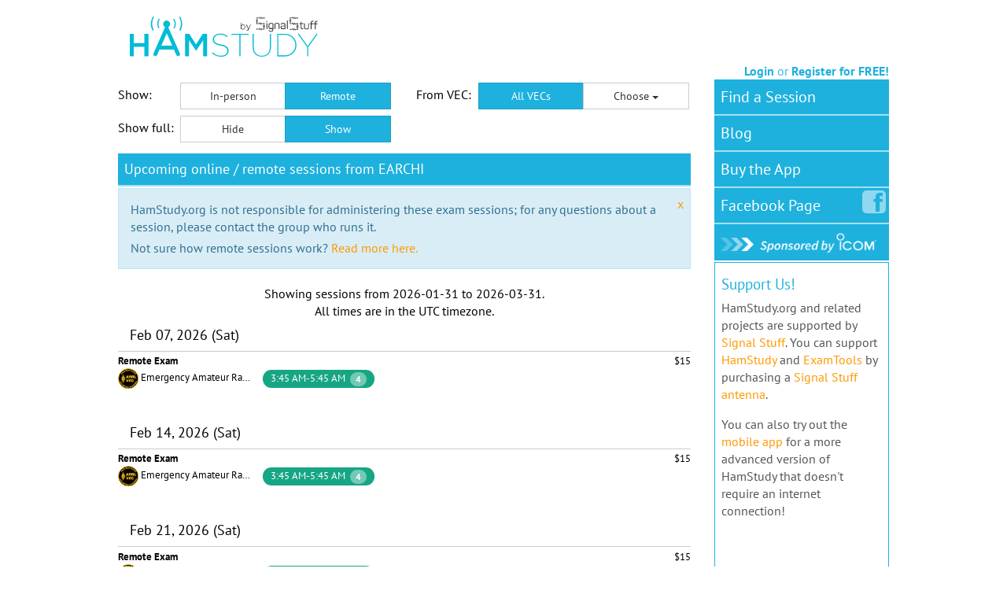

--- FILE ---
content_type: text/html; charset=utf-8
request_url: https://beta.hamstudy.org/sessions/EARCHI/remote?includeFull=1
body_size: 10760
content:
<!DOCTYPE html>
<html lang="en">
    <head>
        <!-- NO TIMING -->
    
        <base href="">
    
<title>HamStudy.org: Find an Exam Session</title>
<script defer data-domain="hamstudy.org" src="https://analytics.signalstuff.com/js/script.outbound-links.pageview-props.tagged-events.js"></script>
<script>window.plausible = window.plausible || function() { (window.plausible.q = window.plausible.q || []).push(arguments) }</script>
<link rel="stylesheet" type="text/css" href="/_82fbdb8/less/styles.css" />
<meta name="keywords" content="ham radio,amateur radio,practice ham radio exam,practice exam,practice amateur radio exam,practice test,practice ham radio test,practice amateur radio test,extra exam,general exam,technician exam,flash card,ham radio practice test,ham radio practice exam,amateur radio practice test,ham radio test questions,ham exam,practice ham radio test,amateur radio,amateur radio license,ham radio exam questions,online ham test" />
<meta name="Description" content="Prepare for your ham radio test for free with stats-driven flash cards, question lists, explanations, and practice tests." />
<meta property="og:image" content="https://hamstudy.org/images/hamstudy_square.png"/>
<meta property="og:description" content="Prepare for your ham radio test for free with stats-driven flash cards, question lists, explanations, and practice tests." />
<meta name="viewport" content="user-scalable=no, initial-scale=1.0, minimum-scale=1.0, maximum-scale=1.0, viewport-fit=cover" />
<meta name="apple-mobile-web-app-capable" content="yes" />
<meta name="mobile-web-app-capable" content="yes">
<meta name="apple-mobile-web-status-bar-style" content="black-translucent" />
<meta name="msvalidate.01" content="29706960241672F0B9F558C5C59FF6F5" />
<meta name="apple-mobile-web-app-title" content="HamStudy">
<link rel="apple-touch-icon" href="/images/hamstudy_icon_57.png" />
<link rel="apple-touch-icon" sizes="72x72" href="/images/hamstudy_icon_72.png" />
<link rel="apple-touch-icon" sizes="114x114" href="/images/hamstudy_icon_114.png" />
<link rel="apple-touch-icon" sizes="144x144" href="/images/hamstudy_icon_144.png" />
<script
  src="/_82fbdb8/scripts/ext/sentry.min.js"
  crossorigin="anonymous"
></script>

<!--<link rel="apple-touch-startup-image" href="/startup-image.png"> -->
<script type="text/x-mathjax-config">
  MathJax.Hub.Config({
    root: "/_82fbdb8/js/ext/MathJax",
    extensions: ["tex2jax.js"],
    jax: ["input/TeX", "output/HTML-CSS"],
    asciimath2jax: {
      delimiters: [['`','`']]
    },
    tex2jax: {
      inlineMath: [ ['$','$'], ["\\(","\\)"] ],
      displayMath: [ ['$$','$$'], ["\\[","\\]"] ],
      processEscapes: true
    },
    "HTML-CSS": {
      imageFont: null,
      availableFonts: ["TeX"]
    },
  });
</script>
<script type="text/javascript">
  try {
    var pathRe = /(?:\/[a-z]+)?\/_[a-f0-9]{7}\//;
    Sentry.init({
      dsn: "https://60f6c5b4ccd7443eb8d6bdd9d3e04ed5@sentryio.signalstuff.com/2",
      environment: 'beta-prod',
      release: '5.18.3-10',
      dist: 'legacy',
      integrations: [
        new Sentry.Integrations.RewriteFrames({
          iteratee: function(frame) {
            if (!frame.filename) return frame;
            frame.filename = frame.filename.replace(pathRe, '/');
            return frame;
          },
        }),
      ],
      beforeSend: function(event) {
        var exceptions = event.exception.values || [];
        for (var i = 0; i < exceptions.length; ++i) {
          var ex = exceptions[i];
          if (ex.type === 'TypeError' && ex.value.indexOf('userAgent') > -1) {
            return null;
          }
        }
        return event;
      }
    });
  } catch (err) {
    if (typeof console !== 'undefined') {
      console.warn("Could not load sentry");
    }
  }

  window.APP_mode = 'live';
  window.pageHash = '/_82fbdb8';

window.isLoggedIn = false;
</script>
</head>
<body >
<!--[if lte IE 7]>
  <div id="alert alert-danger">This site requires Internet Explorer 10 or later (or use a recent version of another browser)</div>
<![endif]-->

<!-- App version: 5.18.3-10 -->
<!-- hash: 82fbdb8 - asset path /_82fbdb8 -->



<div class="container fullHeight safe-area-bottom prod">
    <!-- Header -->
    <div class="col-md-9 pageHeader">
        <div><a href="/">
          <svg id="logo" x="0px" y="0px" viewBox="0 0 169 36">
<style type="text/css">
	.st0{fill:#00BCD6;}
	.st1{fill-rule:evenodd;clip-rule:evenodd;fill:#231F20;}
	.st2{fill:#231F20;}
    #Development { visibility: hidden; }
</style>
<title>Hamstudy</title>
<g id="Hamstudy">
	<path id="Fill-102" class="st0" d="M73.8,32.8l0.7-0.7c2.1,2,4.5,3.1,7.4,3.1c3.5,0,5.8-1.9,5.8-4.4v-0.1c0-2.4-1.4-3.6-6.2-4.6
		c-4.9-1-6.9-2.5-6.9-5.5v-0.1c0-2.9,2.7-5.2,6.6-5.2c2.8,0,5,0.9,6.9,2.4l-0.6,0.8c-1.8-1.5-4-2.3-6.3-2.3c-3.3,0-5.5,2-5.5,4.2
		v0.1c0,2.3,1.4,3.6,6.3,4.6c5,1,6.8,2.6,6.8,5.5v0.1c0,3.1-2.7,5.4-6.8,5.4C78.7,36,76.1,34.9,73.8,32.8"/>
	<path id="Fill-104" class="st0" d="M98.5,16.4h-7.2v-0.9h15.4v0.9h-7.2v19.3h-1C98.5,35.7,98.5,16.4,98.5,16.4z"/>
	<path id="Fill-106" class="st0" d="M110.4,27V15.5h1V27c0,5.4,2.9,8.2,7.3,8.2s7.2-2.7,7.2-8.1V15.5h1v11.4c0,6-3.3,9.1-8.2,9.1
		C113.8,36,110.4,33,110.4,27"/>
	<path id="Fill-108" class="st0" d="M133.5,16.4v18.4h5.6c5.8,0,9.7-4,9.7-9.1v-0.1c0-5.1-3.9-9.2-9.7-9.2
		C139.1,16.4,133.5,16.4,133.5,16.4z M132.5,15.5h6.6c6.3,0,10.7,4.4,10.7,10.1v0.1c0,5.7-4.4,10.1-10.7,10.1h-6.6V15.5z"/>
	<path id="Fill-110" class="st0" d="M159.4,27.4l-8.6-11.9h1.2l7.9,11l7.9-11h1.2l-8.6,11.9v8.3h-1L159.4,27.4L159.4,27.4z"/>
	<path id="Fill-112" class="st0" d="M0,15.5h3.5v8.4h9.6v-8.4h3.6v20.2h-3.6v-8.5H3.5v8.5H0V15.5z"/>
	<path id="Fill-114" class="st0" d="M49.6,15.5h3.8l6.1,9.5l6.1-9.5h3.8v20.2H66V21.2l-6.4,9.5h-0.1l-6.3-9.5v14.4h-3.5V15.5H49.6z"
		/>
	<path id="Fill-116" class="st0" d="M28.3,26.2L33.2,15l4.9,11.1h-9.8V26.2z M45,33.1L34.5,9.5c1-0.5,1.7-1.6,1.7-2.8
		c0-1.7-1.4-3.1-3.1-3.1C31.4,3.6,30,5,30,6.7c0,1.2,0.7,2.3,1.7,2.8L21.3,33.1c-0.4,0.9,0,1.9,0.9,2.3c0.9,0.4,1.9,0,2.3-0.9
		l2.2-4.9h12.9l2.2,4.9c0.3,0.7,0.9,1,1.6,1c0.2,0,0.5,0,0.7-0.1C45,35,45.4,34,45,33.1L45,33.1z"/>
	<path id="Fill-118" class="st0" d="M20.7,0.3c0.1-0.2,0.5-0.3,0.7-0.2c0.3,0.1,0.3,0.5,0.2,0.7c-1,1.7-1.5,3.7-1.5,5.7
		c0,1.9,0.5,3.7,1.3,5.4c0.1,0.1,0.1,0.3,0,0.4c0,0.1-0.1,0.2-0.3,0.3c-0.1,0-0.2,0.1-0.2,0.1c-0.2,0-0.4-0.1-0.5-0.3
		c-1-1.8-1.5-3.8-1.5-5.9C19,4.3,19.6,2.2,20.7,0.3"/>
	<path id="Fill-120" class="st0" d="M26.1,10.7c0.1,0,0.2,0,0.2-0.1c0.2-0.1,0.3-0.4,0.2-0.7c-0.6-1-0.8-2.2-0.8-3.3
		c0-1.3,0.4-2.6,1.1-3.8c0.2-0.2,0.1-0.6-0.2-0.7C26.4,2,26.1,2,25.9,2.3c-0.8,1.3-1.2,2.8-1.2,4.3c0,1.3,0.3,2.7,1,3.8
		C25.7,10.6,25.9,10.7,26.1,10.7"/>
	<path id="Fill-122" class="st0" d="M45.3,0.3c-0.1-0.2-0.5-0.3-0.7-0.2c-0.3,0.1-0.3,0.5-0.2,0.7c1,1.7,1.5,3.7,1.5,5.7
		c0,1.9-0.5,3.7-1.3,5.4c-0.1,0.1-0.1,0.3,0,0.4c0,0.1,0.1,0.2,0.3,0.3c0.1,0,0.2,0.1,0.2,0.1c0.2,0,0.4-0.1,0.5-0.3
		c1-1.8,1.5-3.8,1.5-5.9C47,4.3,46.4,2.2,45.3,0.3"/>
	<path id="Fill-124" class="st0" d="M39.9,10.7c-0.1,0-0.2,0-0.2-0.1c-0.2-0.1-0.3-0.4-0.2-0.7c0.5-1,0.8-2.2,0.8-3.3
		c0-1.3-0.4-2.6-1.1-3.8c-0.2-0.2-0.1-0.6,0.2-0.7C39.6,2,39.9,2,40.1,2.3c0.8,1.3,1.2,2.8,1.2,4.3c0,1.3-0.3,2.7-1,3.8
		C40.3,10.6,40.1,10.7,39.9,10.7"/>
</g>
<g id="SignalStuff">
	<g id="by">
		<path d="M100.1,10.5v0.9h-0.4v-6h0.4v2.8c0.4-0.6,0.9-1,1.7-1c1,0,2,0.8,2,2.2l0,0c0,1.4-1,2.2-2,2.2
			C101,11.5,100.5,11.1,100.1,10.5z M103.5,9.4L103.5,9.4c0-1.1-0.8-1.8-1.7-1.8c-0.9,0-1.7,0.7-1.7,1.8l0,0c0,1.1,0.8,1.8,1.7,1.8
			C102.8,11.2,103.5,10.5,103.5,9.4z"/>
		<path d="M108.3,7.2h0.4l-1.8,4.4c-0.4,0.9-0.8,1.2-1.4,1.2c-0.3,0-0.6-0.1-0.8-0.2l0.1-0.4c0.2,0.1,0.4,0.2,0.7,0.2
			c0.4,0,0.7-0.3,1-1l-2-4.2h0.5l1.8,3.8L108.3,7.2z"/>
	</g>
	<g id="Signal">
		<path id="Path" class="st1" d="M118.4,0.2l0.5,1.3l0.2-0.4h1.2c0.1-0.2,0.2-0.3,0.5-0.3s0.5,0.2,0.5,0.5s-0.2,0.5-0.5,0.5
			c-0.2,0-0.4-0.1-0.5-0.3h-1l-0.4,0.9L118.4,1l-0.5,1.3L117.3,1l-0.5,1.3L116.2,1L116,1.4h-1.2c0,0.1-0.2,0.2-0.3,0.3v0.7l1,0.3
			l-1.3,0.4l1.3,0.4L114.2,4l1.3,0.4l-1.3,0.4l0.3,0.1v0.9c0.1,0,0.2,0.2,0.3,0.3h1l0.4-0.9l0.5,1.3l0.5-1.3l0.5,1.3l0.5-1.3
			l0.5,1.3l0.2-0.4h1.2c0.1-0.2,0.2-0.3,0.5-0.3s0.5,0.2,0.5,0.5c0,0.2-0.1,0.4-0.3,0.5v0.7l1,0.3l-1.3,0.4l1.3,0.4L120.5,9l1.3,0.4
			l-1.3,0.4l0.3,0.1v0.9c0.2,0.1,0.3,0.2,0.3,0.5s-0.2,0.5-0.5,0.5c-0.2,0-0.4-0.1-0.5-0.3h-1l-0.4,0.9l-0.5-1.3l-0.5,1.3l-0.5-1.3
			l-0.5,1.3l-0.5-1.3l-0.2,0.4h-1.2c-0.1,0.2-0.2,0.3-0.5,0.3s-0.5-0.2-0.5-0.5s0.2-0.5,0.5-0.5c0.2,0,0.4,0.1,0.5,0.3h1l0.4-0.9
			l0.5,1.3l0.5-1.3l0.5,1.3l0.5-1.3l0.5,1.3l0.2-0.4h1.2c0.1-0.1,0.2-0.2,0.3-0.3v-0.7l-1-0.3l1.3-0.4L119.4,9l1.3-0.4l-1.3-0.4
			l1.3-0.4l-0.3-0.1V6.8c-0.1,0-0.3-0.2-0.3-0.3h-1l-0.4,0.9l-0.5-1.3l-0.5,1.3l-0.5-1.3l-0.5,1.3l-0.5-1.3L116,6.5h-1.2
			c-0.1,0.2-0.2,0.3-0.5,0.3s-0.5-0.2-0.5-0.5c0-0.2,0.1-0.4,0.3-0.5V5.1l-1-0.3l1.3-0.4L113.2,4l1.3-0.4l-1.3-0.4l1.3-0.4l-0.3-0.1
			V1.8c-0.2-0.1-0.3-0.2-0.3-0.5s0.2-0.5,0.5-0.5c0.2,0,0.4,0.1,0.5,0.3h1l0.4-0.9l0.5,1.3l0.5-1.3l0.5,1.3L118.4,0.2z"/>
		<path id="Shape" class="st2" d="M123.6,4.4L123.6,4.4c0,0.4-0.1,0.4-0.4,0.4h-0.1c-0.3,0-0.4-0.1-0.4-0.4l0,0
			c0-0.3,0.1-0.4,0.4-0.4h0.1C123.5,4.1,123.6,4.1,123.6,4.4z M123.5,6.1V11c0,0.1-0.1,0.2-0.2,0.2H123c-0.1,0-0.2,0-0.2-0.2V6.1
			c0-0.1,0-0.2,0.2-0.2h0.3C123.5,5.9,123.5,6,123.5,6.1z"/>
		<path id="Shape_1_" class="st2" d="M126.9,5.8c0.6,0,1.2,0.1,1.7,0.3c0.3,0.1,0.4,0.2,0.4,0.6v4.8c0,1.3-0.6,2.2-2.2,2.2
			c-0.8,0.1-1.6-0.4-2-1.1c0,0-0.1-0.1,0-0.2c0-0.1,0.1-0.1,0.1-0.1l0.2-0.1c0,0,0.1-0.1,0.2,0c0.1,0,0.1,0.1,0.1,0.1
			c0.3,0.5,0.8,0.9,1.4,0.8c1,0,1.5-0.6,1.5-1.5V11c-0.5,0.2-1.1,0.3-1.6,0.3c-1.4,0-2-0.7-2-2V7.9C124.7,6.5,125.4,5.8,126.9,5.8z
			 M126.9,6.4c-1.1,0-1.5,0.5-1.5,1.5v1.3c-0.1,0.4,0.1,0.8,0.4,1c0.3,0.3,0.7,0.4,1,0.3c0.5,0,1-0.1,1.5-0.3V6.9
			c0-0.2,0-0.2-0.2-0.3C127.7,6.5,127.3,6.4,126.9,6.4L126.9,6.4z"/>
		<path id="Shape_2_" class="st2" d="M132.6,5.8c1.4,0,2,0.7,2,2V11c0,0.1-0.1,0.2-0.2,0.2h-0.3c-0.1,0-0.2,0-0.2-0.2V7.8
			c0-0.9-0.4-1.4-1.4-1.4c-0.5,0-0.9,0.1-1.4,0.2c-0.1,0-0.2,0.1-0.2,0.3V11c0,0.1,0,0.2-0.2,0.2h-0.3c-0.1,0-0.2,0-0.2-0.2V6.7
			c0-0.3,0.1-0.4,0.4-0.6C131.3,5.9,132,5.8,132.6,5.8L132.6,5.8z"/>
		<path id="Shape_3_" class="st2" d="M137.9,5.8c1.6,0,2,0.9,2,2v2.7c0,0.4-0.1,0.5-0.4,0.6c-0.5,0.2-1.1,0.3-1.7,0.3
			c-1.8,0-2.2-0.6-2.2-1.6c0-1.2,0.6-1.6,2.2-1.6c0.4,0,0.9,0,1.3,0.1V7.8c0-0.8-0.3-1.4-1.4-1.4c-0.6-0.1-1.1,0.2-1.4,0.7
			c-0.1,0.1-0.1,0.1-0.3,0.1l-0.2-0.1c-0.1-0.1-0.2-0.1-0.1-0.3C136.2,6.1,137,5.7,137.9,5.8L137.9,5.8z M137.8,8.7
			c-1.1,0-1.5,0.3-1.5,1s0.3,1,1.5,1c0.4,0,0.8,0,1.2-0.2c0.2-0.1,0.2-0.1,0.2-0.3V8.8C138.7,8.7,138.3,8.7,137.8,8.7L137.8,8.7z"/>
		<path id="Shape_4_" class="st2" d="M141.7,11.1h-0.3c-0.1,0-0.2,0-0.2-0.2V3.8c0-0.1,0-0.2,0.2-0.2h0.3c0.1,0,0.2,0,0.2,0.2V11
			C141.9,11.1,141.8,11.1,141.7,11.1z"/>
	</g>
	<g id="Stuff" transform="translate(92.000000, 0.000000)">
		<path id="Path_1_" class="st1" d="M56.3,0.2l0.5,1.3L57,1.1h1.2c0.1-0.2,0.2-0.3,0.5-0.3s0.5,0.2,0.5,0.5S59,1.8,58.7,1.8
			c-0.2,0-0.4-0.1-0.5-0.3h-1l-0.4,0.9L56.3,1l-0.5,1.3L55.2,1l-0.5,1.3L54.1,1L54,1.4h-1.2c0,0.1-0.2,0.2-0.3,0.3v0.7l1,0.3
			l-1.3,0.4l1.3,0.4L52.1,4l1.3,0.4l-1.3,0.4L52.4,5v0.9c0.1,0,0.2,0.2,0.3,0.3h1l0.4-0.9l0.5,1.3l0.5-1.3l0.5,1.3l0.5-1.3l0.5,1.3
			L57,6.2h1.2c0.1-0.2,0.2-0.3,0.5-0.3s0.5,0.2,0.5,0.5c0,0.2-0.1,0.4-0.3,0.5v0.7l1,0.3l-1.3,0.4l1.3,0.4l-1.3,0.4l1.3,0.4L58.6,10
			l0.3,0.1V11c0.2,0.1,0.3,0.2,0.3,0.5S59,12,58.7,12c-0.2,0-0.4-0.1-0.5-0.3h-1l-0.4,0.9l-0.5-1.3l-0.5,1.3l-0.5-1.3l-0.5,1.3
			l-0.5-1.3L54,11.7h-1.2c-0.1,0.2-0.2,0.3-0.5,0.3s-0.5-0.2-0.5-0.5S52,11,52.3,11c0.2,0,0.4,0.1,0.5,0.3h1l0.4-0.9l0.5,1.3
			l0.5-1.3l0.5,1.3l0.5-1.3l0.5,1.3l0.2-0.4h1.2c0.1-0.1,0.2-0.2,0.3-0.3v-0.7l-1-0.3l1.3-0.4l-1.3-0.4l1.3-0.4l-1.3-0.4L58.7,8
			l-0.3-0.1V7c-0.1,0-0.3-0.2-0.3-0.3h-1l-0.4,0.9l-0.5-1.3l-0.5,1.3l-0.5-1.3l-0.5,1.3l-0.5-1.3L54,6.5h-1.2
			c-0.1,0.2-0.2,0.3-0.5,0.3s-0.5-0.2-0.5-0.5c0-0.2,0.1-0.4,0.3-0.5V5.1l-1-0.3l1.3-0.4L51.1,4l1.3-0.4l-1.3-0.4l1.3-0.4l-0.3-0.1
			V1.8c-0.2-0.1-0.3-0.2-0.3-0.5s0.2-0.5,0.5-0.5c0.2,0,0.4,0.1,0.5,0.3h1l0.4-0.9l0.5,1.3l0.5-1.3l0.5,1.3L56.3,0.2z"/>
		<path id="Shape_5_" class="st2" d="M62.2,5v1h1.5c0.1,0,0.2,0,0.2,0.2v0.3c0,0.1,0,0.2-0.2,0.2h-1.5v2.6c0,1.2,0.4,1.4,1.5,1.4
			c0.1,0,0.2,0.1,0.2,0.2v0.3c0,0.1,0,0.2-0.2,0.2c-1.6,0-2.1-0.4-2.1-2.1V6.7h-1c-0.1,0-0.2,0-0.2-0.2V6.3c0-0.1,0-0.2,0.2-0.2h1V5
			c0-0.1,0.1-0.2,0.2-0.2H62C62.1,4.9,62.2,4.9,62.2,5z"/>
		<path id="Shape_6_" class="st2" d="M68.9,6.3v4.3c0,0.3-0.1,0.4-0.4,0.6c-0.6,0.2-1.3,0.4-1.9,0.3c-1.4,0-2-0.7-2-2V6.3
			c0-0.1,0-0.2,0.2-0.2h0.3c0.1,0,0.2,0,0.2,0.2v3.2c-0.1,0.4,0.1,0.8,0.4,1.1s0.7,0.4,1.1,0.3c0.5,0,0.9-0.1,1.3-0.2
			c0.1,0,0.2-0.2,0.2-0.3v-4c0-0.1,0-0.2,0.2-0.2h0.3C68.8,6.1,68.9,6.1,68.9,6.3z"/>
		<path id="Shape_7_" class="st2" d="M73.1,4v0.3c0,0.1,0,0.2-0.2,0.2c-1.1,0-1.5,0.3-1.5,1.4v0.3h1.5c0.1,0,0.2,0,0.2,0.2v0.3
			c0,0.1,0,0.2-0.2,0.2h-1.5v4.4c0,0.1,0,0.2-0.2,0.2h-0.3c-0.1,0-0.2,0-0.2-0.2V6.7h-0.9c-0.1,0-0.2,0-0.2-0.2V6.3
			c0-0.1,0-0.2,0.2-0.2h0.9V5.8c0-1.4,0.6-2,2.1-2h0.1C73,3.8,73.1,3.8,73.1,4z"/>
		<path id="Shape_8_" class="st2" d="M76.7,4v0.3c0,0.1,0,0.2-0.2,0.2c-1.1,0-1.5,0.3-1.5,1.4v0.3h1.5c0.1,0,0.2,0,0.2,0.2v0.3
			c0,0.1,0,0.2-0.2,0.2H75v4.4c0,0.1,0,0.2-0.2,0.2h-0.3c-0.1,0-0.2,0-0.2-0.2V6.7h-0.9c-0.1,0-0.2,0-0.2-0.2V6.3
			c0-0.1,0-0.2,0.2-0.2h0.9V5.8c0-1.4,0.6-2,2.1-2h0.1C76.6,3.8,76.7,3.8,76.7,4z"/>
	</g>
</g>
<g id="Development">
	<path d="M74.9,1.1H78c2.6,0,4.5,1.8,4.5,4.2v0c0,2.4-1.8,4.2-4.5,4.2h-3.1V1.1z M76.4,2.4v5.7H78c1.8,0,2.9-1.2,2.9-2.8v0
		c0-1.6-1.2-2.9-2.9-2.9H76.4z"/>
	<path d="M84.3,1.1h6.2v1.3h-4.7v2.2h4.2v1.3h-4.2v2.3h4.8v1.3h-6.3V1.1z"/>
	<path d="M91.6,1.1h1.6l2.5,6.5l2.5-6.5h1.6l-3.5,8.5h-1.3L91.6,1.1z"/>
	<path d="M101.3,1.1h6.2v1.3h-4.7v2.2h4.2v1.3h-4.2v2.3h4.8v1.3h-6.3V1.1z"/>
	<path d="M109.3,1.1h1.5v7.1h4.4v1.3h-5.9V1.1z"/>
	<path d="M115.9,5.3L115.9,5.3c0-2.4,1.8-4.4,4.4-4.4c2.6,0,4.4,2,4.4,4.3v0c0,2.4-1.8,4.3-4.4,4.3C117.7,9.6,115.9,7.7,115.9,5.3z
		 M123.2,5.3L123.2,5.3c0-1.7-1.2-3-2.9-3s-2.8,1.3-2.8,3v0c0,1.6,1.2,3,2.9,3S123.2,6.9,123.2,5.3z"/>
	<path d="M126.5,1.1h3.3c2,0,3.2,1.1,3.2,2.8v0c0,1.9-1.5,2.9-3.4,2.9H128v2.7h-1.5V1.1z M129.7,5.4c1.1,0,1.8-0.6,1.8-1.5v0
		c0-1-0.7-1.5-1.8-1.5H128v3H129.7z"/>
	<path d="M134.5,1.1h1.6l2.6,4l2.6-4h1.6v8.4h-1.5v-6l-2.7,4h0L136,3.5v6h-1.5V1.1z"/>
	<path d="M144.9,1.1h6.2v1.3h-4.7v2.2h4.2v1.3h-4.2v2.3h4.8v1.3h-6.3V1.1z"/>
	<path d="M153,1.1h1.4l4.5,5.8V1.1h1.5v8.4H159l-4.6-6v6H153V1.1z"/>
	<path d="M164.5,2.4h-2.7V1.1h6.8v1.4H166v7h-1.5V2.4z"/>
</g>
</svg>

        </div></a>
    </div>
    <div class="col-md-3 loginPanel">&nbsp;

        <div class="loginInfo">
        
            <div class="loginLinks">
                <a href="/login" data-toggle="modal" data-target="#loginModal" data-remote="false">Login</a> or <a href="/register">Register for FREE!</a>
            </div>
        
        </div>
    </div>
    <div class="clearfix"></div>
    <div class="smallLogin">
    
        <div>
            <a href="/login" data-toggle="modal" data-target="#loginModal" data-remote="false">Login</a> or <a href="/register">Register for FREE!</a>
        </div>
    
    </div>

    <!-- Body -->
    
<script src="/_82fbdb8/scripts/ext/require.js" type="text/javascript"></script>
<script>
    require.config({baseUrl: "/_82fbdb8/scripts"});

    require(["pages/sessionIndex"], function() {});
</script>

<style>
  .schedule { font-size: 80%; }
  .schedule h4 { margin: 0; }
  .schedule .schedule-team-entry {
    border-top: 1px solid #ccc;
    clear: both;
    padding: 0.25em 0;
  }
  .schedule .schedule-day {
    padding-bottom: 2em;
  }
  .schedule .team-basics {
    margin: 0;
    color: #000;
  }
  .schedule .team-summary small {
    font-weight: normal;
    font-style: italic;
    color: #333;
    padding-left: 5px;
  }
  .float-right { float: right; }
  .text-right { text-align: right; }

  .schedule .sched-instruct {
    padding: 2px 10px;
    display: inline-block;
    text-wrap: nowrap;
  }
  .schedule .session-entry {
    display: inline-block;
    padding: 2px 10px;
    background-color: #1EB1DE;
    margin: 2px;
    border-radius: 1em;
    color: white;
  }
  .schedule .session-entry.full {
    background-color: gray;
    opacity: 0.6;
    color: black !important;
  }
  .schedule .session-entry.full .badge {
    color: black !important;
  }
  .schedule .session-entry.open {
    background-color: #16a684;
  }
  .schedule .overflow .session-entry {
    display: none;
  }
  .schedule .overflow.visible .session-entry {
    display: inline-block;
  }
  .schedule .overflow .showMore {
    display: inline-block;
    padding: 2px 10px;
    background-color: #B11EDE;
    margin: 2px;
    border-radius: 1em;
    color: white;
  }
  .schedule .overflow.visible .showMore {
    display: none;
  }
  img.vec-logo {
    max-width: 2em;
  }
  img.vec-logo-small {
    max-width: 1em;
    max-height: 1em;
    margin-right: 0.25em;
    vertical-align: middle;
  }
  .schedule .team-basics .badge {
    margin-left: 0.5em;
    font-size: 0.8em;
    vertical-align: middle;
  }
  .schedule .warning-sessions {
    background-color: #ffc107;
    color: black;
  }
  .schedule .danger-sessions {
    background-color: #dc3545;
    color: white;
  }

</style>

<script>
  window.pageFilter = {"team":"EARCHI","online":"remote"};
  window.pageQuery = {"includeFull":"1"};
</script>


<div class="row">
  <div class="col-md-9">
    <div class="mainContainer row">
      <div class="row">
        <div class="col-md-6 col-sm-12 py-2 filter">
          <span class="filter-label">Show:</span>
          <div class="btn-group">
            <a href="/sessions/EARCHI/inperson?includeFull=1"
                class="btn btn-default">
                In-person
            </a>
            <a href="/sessions/EARCHI/remote?includeFull=1"
                class="btn btn-primary">
                Remote
            </a>
          </div>
        </div>
        <div class="col-md-6 col-sm-12 py-2 filter">
          <span class="filter-label">From VEC:</span>
          <div class="btn-group">
            <a href="/sessions/remote?includeFull=1"
                class="btn btn-primary">
                All VECs
            </a>
            <div class="btn-group">
              <button class="btn btn-default dropdown-toggle" type="button" id="dropdownMenu1" data-toggle="dropdown" aria-haspopup="true" aria-expanded="true">
                Choose 
                <span class="caret"></span>
              </button>
              <ul class="dropdown-menu" aria-labelledby="dropdownMenu1">
                <li><a href="/sessions/remote?includeFull=1">Show all</a></li>
                
                <li><a href="/sessions/anchorage/remote?includeFull=1">Anchorage ARC</a></li>
                
                <li><a href="/sessions/arrl/remote?includeFull=1">ARRL-VEC</a></li>
                
                <li><a href="/sessions/cavec/remote?includeFull=1">CAVEC</a></li>
                
                <li><a href="/sessions/golden/remote?includeFull=1">GEARS</a></li>
                
                <li><a href="/sessions/lagroup/remote?includeFull=1">GLAARG</a></li>
                
                <li><a href="/sessions/jefferson/remote?includeFull=1">Jefferson ARC</a></li>
                
                <li><a href="/sessions/laurel/remote?includeFull=1">Laurel ARC, Inc</a></li>
                
                <li><a href="/sessions/mrac/remote?includeFull=1">MRAC VEC, Inc</a></li>
                
                <li><a href="/sessions/mo-kan/remote?includeFull=1">MO-KAN VEC</a></li>
                
                <li><a href="/sessions/sandarc/remote?includeFull=1">Sandarc-VEC</a></li>
                
                <li><a href="/sessions/sunnyvale/remote?includeFull=1">Sunnyvale VEC</a></li>
                
                <li><a href="/sessions/w4vec/remote?includeFull=1">W4VEC</a></li>
                
                <li><a href="/sessions/w5yi/remote?includeFull=1">W5YI</a></li>
                
                <li><a href="/sessions/west-carolina/remote?includeFull=1">Western Carolina ARS VEC</a></li>
                
              </ul>
            </div>
          </div>
        </div>
        <div class="col-md-6 col-sm-12 py-2 filter">
          <span class="filter-label">Show full:</span>
          <div class="btn-group">
            <a href="/sessions/EARCHI/remote"
                class="btn btn-default">
                Hide
            </a>
            <a href="/sessions/EARCHI/remote?includeFull=1"
                class="btn btn-primary">
                Show
            </a>            </div>
        </div>
        
      </div>
      <div class="py-2"></div>
      <div class="mainTop">
        <h1>Upcoming online / remote sessions from EARCHI</h1>
      </div>
        <div class="mainContent">
  
          <div class="alert alert-info closeable" role="alert" id="info_remote">
            <a href="#" id="hide_remote" class="hidebtn">x</a>
            <p>
              HamStudy.org is not responsible for administering these exam sessions;
              for any questions about a session, please contact the group who runs it.
            </p><p>
              Not sure how remote sessions work? <a href="https://blog.hamstudy.org/2020/06/so-you-want-to-take-a-remote-exam/">
                Read more here.
              </a>
            </p>
          </div>
  
  
            <div class="text-center">
              Showing sessions from <span class="text-nowrap">2026-01-31</span>
              to <span class="text-nowrap">2026-03-31</span>.<br />
              All times are in the <span id="timezone">local time zone unless specified</span>.
            </div>
  


  <!-- #region Session schedule -->

            <div class="schedule">
  


  
            <div class="schedule-day" data-dateStr="2026-02-07"><!-- for each day, group by team -->
              <div class="col-xs-12 dateHeader">
                <h4>Feb 07, 2026 (Sat)</h4>
              </div>
    
              <div class="schedule-team-entry" data-teamId="EARCHI" data-sortGrp="0" data-sortTime="1770523200">

                <div class="row">
                  <div class="col-xs-9 col-md-10 team-basics">
                    <strong>
                      
                        Remote Exam
                      
                    </strong>
                    
                    
                  </div>
                  <div class="col-xs-3 col-md-2 text-right">
                    $15
                  </div>
                </div>
                
                <div class="session-row">
                  <div class="team-info">
                    <div class="text-ellipsis" title="Emergency Amateur Radio Club of Hawai`i">
                      <img src="/static/img/vec_arrl.svg" class="vec-logo" alt="(ARRL-VEC)" />
                      <a href="/sessions/EARCHI/all?includeFull=1" style="color: inherit;">
                        Emergency Amateur Radio Club of Hawai`i
                      </a>
                    </div>
                  </div>
                  <div class="session-times">
                    
                    <a href="/sessions/697ead8e5d557c0f4c395e55/1" class="session-entry open">
                      <span class="session-time allowMove" data-time="1770522300000" data-duration="7200">5:45-7:45pm&nbsp;HST</span>
            
                        <span class="badge">
                          4
                        </span>
            
                      </a>
          
                    
                  </div> <!-- /.session-times -->
                </div> <!-- /.session-row -->
                
              </div> <!-- /.schedule-team-entry -->
    
            </div><!-- /.schedule-day -->
    
            <div class="schedule-day" data-dateStr="2026-02-14"><!-- for each day, group by team -->
              <div class="col-xs-12 dateHeader">
                <h4>Feb 14, 2026 (Sat)</h4>
              </div>
    
              <div class="schedule-team-entry" data-teamId="EARCHI" data-sortGrp="0" data-sortTime="1771128000">

                <div class="row">
                  <div class="col-xs-9 col-md-10 team-basics">
                    <strong>
                      
                        Remote Exam
                      
                    </strong>
                    
                    
                  </div>
                  <div class="col-xs-3 col-md-2 text-right">
                    $15
                  </div>
                </div>
                
                <div class="session-row">
                  <div class="team-info">
                    <div class="text-ellipsis" title="Emergency Amateur Radio Club of Hawai`i">
                      <img src="/static/img/vec_arrl.svg" class="vec-logo" alt="(ARRL-VEC)" />
                      <a href="/sessions/EARCHI/all?includeFull=1" style="color: inherit;">
                        Emergency Amateur Radio Club of Hawai`i
                      </a>
                    </div>
                  </div>
                  <div class="session-times">
                    
                    <a href="/sessions/697eadb35d557c6d6b395f46/1" class="session-entry open">
                      <span class="session-time allowMove" data-time="1771127100000" data-duration="7200">5:45-7:45pm&nbsp;HST</span>
            
                        <span class="badge">
                          4
                        </span>
            
                      </a>
          
                    
                  </div> <!-- /.session-times -->
                </div> <!-- /.session-row -->
                
              </div> <!-- /.schedule-team-entry -->
    
            </div><!-- /.schedule-day -->
    
            <div class="schedule-day" data-dateStr="2026-02-21"><!-- for each day, group by team -->
              <div class="col-xs-12 dateHeader">
                <h4>Feb 21, 2026 (Sat)</h4>
              </div>
    
              <div class="schedule-team-entry" data-teamId="EARCHI" data-sortGrp="0" data-sortTime="1771732800">

                <div class="row">
                  <div class="col-xs-9 col-md-10 team-basics">
                    <strong>
                      
                        Remote Exam
                      
                    </strong>
                    
                    
                  </div>
                  <div class="col-xs-3 col-md-2 text-right">
                    $15
                  </div>
                </div>
                
                <div class="session-row">
                  <div class="team-info">
                    <div class="text-ellipsis" title="Emergency Amateur Radio Club of Hawai`i">
                      <img src="/static/img/vec_arrl.svg" class="vec-logo" alt="(ARRL-VEC)" />
                      <a href="/sessions/EARCHI/all?includeFull=1" style="color: inherit;">
                        Emergency Amateur Radio Club of Hawai`i
                      </a>
                    </div>
                  </div>
                  <div class="session-times">
                    
                    <a href="/sessions/697eadf1721e0a1c550026f5/1" class="session-entry open">
                      <span class="session-time allowMove" data-time="1771731900000" data-duration="7200">5:45-7:45pm&nbsp;HST</span>
            
                        <span class="badge">
                          4
                        </span>
            
                      </a>
          
                    
                  </div> <!-- /.session-times -->
                </div> <!-- /.session-row -->
                
              </div> <!-- /.schedule-team-entry -->
    
            </div><!-- /.schedule-day -->
    
            <div class="schedule-day" data-dateStr="2026-02-28"><!-- for each day, group by team -->
              <div class="col-xs-12 dateHeader">
                <h4>Feb 28, 2026 (Sat)</h4>
              </div>
    
              <div class="schedule-team-entry" data-teamId="EARCHI" data-sortGrp="0" data-sortTime="1772337600">

                <div class="row">
                  <div class="col-xs-9 col-md-10 team-basics">
                    <strong>
                      
                        Remote Exam
                      
                    </strong>
                    
                    
                  </div>
                  <div class="col-xs-3 col-md-2 text-right">
                    $15
                  </div>
                </div>
                
                <div class="session-row">
                  <div class="team-info">
                    <div class="text-ellipsis" title="Emergency Amateur Radio Club of Hawai`i">
                      <img src="/static/img/vec_arrl.svg" class="vec-logo" alt="(ARRL-VEC)" />
                      <a href="/sessions/EARCHI/all?includeFull=1" style="color: inherit;">
                        Emergency Amateur Radio Club of Hawai`i
                      </a>
                    </div>
                  </div>
                  <div class="session-times">
                    
                    <a href="/sessions/697eae3e34e02cd20978159f/1" class="session-entry open">
                      <span class="session-time allowMove" data-time="1772336700000" data-duration="7200">5:45-7:45pm&nbsp;HST</span>
            
                        <span class="badge">
                          4
                        </span>
            
                      </a>
          
                    
                  </div> <!-- /.session-times -->
                </div> <!-- /.session-row -->
                
              </div> <!-- /.schedule-team-entry -->
    
            </div><!-- /.schedule-day -->
    
            <div class="schedule-day" data-dateStr="2026-03-07"><!-- for each day, group by team -->
              <div class="col-xs-12 dateHeader">
                <h4>Mar 07, 2026 (Sat)</h4>
              </div>
    
              <div class="schedule-team-entry" data-teamId="EARCHI" data-sortGrp="0" data-sortTime="1772942400">

                <div class="row">
                  <div class="col-xs-9 col-md-10 team-basics">
                    <strong>
                      
                        Remote Exam
                      
                    </strong>
                    
                    
                  </div>
                  <div class="col-xs-3 col-md-2 text-right">
                    $15
                  </div>
                </div>
                
                <div class="session-row">
                  <div class="team-info">
                    <div class="text-ellipsis" title="Emergency Amateur Radio Club of Hawai`i">
                      <img src="/static/img/vec_arrl.svg" class="vec-logo" alt="(ARRL-VEC)" />
                      <a href="/sessions/EARCHI/all?includeFull=1" style="color: inherit;">
                        Emergency Amateur Radio Club of Hawai`i
                      </a>
                    </div>
                  </div>
                  <div class="session-times">
                    
                    <a href="/sessions/697eae61ef01191fefae9b63/1" class="session-entry open">
                      <span class="session-time allowMove" data-time="1772941500000" data-duration="7200">5:45-7:45pm&nbsp;HST</span>
            
                        <span class="badge">
                          4
                        </span>
            
                      </a>
          
                    
                  </div> <!-- /.session-times -->
                </div> <!-- /.session-row -->
                
              </div> <!-- /.schedule-team-entry -->
    
            </div><!-- /.schedule-day -->
    
            <div class="schedule-day" data-dateStr="2026-03-14"><!-- for each day, group by team -->
              <div class="col-xs-12 dateHeader">
                <h4>Mar 14, 2026 (Sat)</h4>
              </div>
    
              <div class="schedule-team-entry" data-teamId="EARCHI" data-sortGrp="0" data-sortTime="1773547200">

                <div class="row">
                  <div class="col-xs-9 col-md-10 team-basics">
                    <strong>
                      
                        Remote Exam
                      
                    </strong>
                    
                    
                  </div>
                  <div class="col-xs-3 col-md-2 text-right">
                    $15
                  </div>
                </div>
                
                <div class="session-row">
                  <div class="team-info">
                    <div class="text-ellipsis" title="Emergency Amateur Radio Club of Hawai`i">
                      <img src="/static/img/vec_arrl.svg" class="vec-logo" alt="(ARRL-VEC)" />
                      <a href="/sessions/EARCHI/all?includeFull=1" style="color: inherit;">
                        Emergency Amateur Radio Club of Hawai`i
                      </a>
                    </div>
                  </div>
                  <div class="session-times">
                    
                    <a href="/sessions/697eae7cef01190b08ae9c82/1" class="session-entry open">
                      <span class="session-time allowMove" data-time="1773546300000" data-duration="7200">5:45-7:45pm&nbsp;HST</span>
            
                        <span class="badge">
                          4
                        </span>
            
                      </a>
          
                    
                  </div> <!-- /.session-times -->
                </div> <!-- /.session-row -->
                
              </div> <!-- /.schedule-team-entry -->
    
            </div><!-- /.schedule-day -->
    
            <div class="schedule-day" data-dateStr="2026-03-21"><!-- for each day, group by team -->
              <div class="col-xs-12 dateHeader">
                <h4>Mar 21, 2026 (Sat)</h4>
              </div>
    
              <div class="schedule-team-entry" data-teamId="EARCHI" data-sortGrp="0" data-sortTime="1774152000">

                <div class="row">
                  <div class="col-xs-9 col-md-10 team-basics">
                    <strong>
                      
                        Remote Exam
                      
                    </strong>
                    
                    
                  </div>
                  <div class="col-xs-3 col-md-2 text-right">
                    $15
                  </div>
                </div>
                
                <div class="session-row">
                  <div class="team-info">
                    <div class="text-ellipsis" title="Emergency Amateur Radio Club of Hawai`i">
                      <img src="/static/img/vec_arrl.svg" class="vec-logo" alt="(ARRL-VEC)" />
                      <a href="/sessions/EARCHI/all?includeFull=1" style="color: inherit;">
                        Emergency Amateur Radio Club of Hawai`i
                      </a>
                    </div>
                  </div>
                  <div class="session-times">
                    
                    <a href="/sessions/697eae98721e0a9f1e002ecb/1" class="session-entry open">
                      <span class="session-time allowMove" data-time="1774151100000" data-duration="7200">5:45-7:45pm&nbsp;HST</span>
            
                        <span class="badge">
                          4
                        </span>
            
                      </a>
          
                    
                  </div> <!-- /.session-times -->
                </div> <!-- /.session-row -->
                
              </div> <!-- /.schedule-team-entry -->
    
            </div><!-- /.schedule-day -->
    
            <div class="schedule-day" data-dateStr="2026-03-28"><!-- for each day, group by team -->
              <div class="col-xs-12 dateHeader">
                <h4>Mar 28, 2026 (Sat)</h4>
              </div>
    
              <div class="schedule-team-entry" data-teamId="EARCHI" data-sortGrp="0" data-sortTime="1774756800">

                <div class="row">
                  <div class="col-xs-9 col-md-10 team-basics">
                    <strong>
                      
                        Remote Exam
                      
                    </strong>
                    
                    
                  </div>
                  <div class="col-xs-3 col-md-2 text-right">
                    $15
                  </div>
                </div>
                
                <div class="session-row">
                  <div class="team-info">
                    <div class="text-ellipsis" title="Emergency Amateur Radio Club of Hawai`i">
                      <img src="/static/img/vec_arrl.svg" class="vec-logo" alt="(ARRL-VEC)" />
                      <a href="/sessions/EARCHI/all?includeFull=1" style="color: inherit;">
                        Emergency Amateur Radio Club of Hawai`i
                      </a>
                    </div>
                  </div>
                  <div class="session-times">
                    
                    <a href="/sessions/697eaeb25d557c573c397214/1" class="session-entry open">
                      <span class="session-time allowMove" data-time="1774755900000" data-duration="7200">5:45-7:45pm&nbsp;HST</span>
            
                        <span class="badge">
                          4
                        </span>
            
                      </a>
          
                    
                  </div> <!-- /.session-times -->
                </div> <!-- /.session-row -->
                
              </div> <!-- /.schedule-team-entry -->
    
            </div><!-- /.schedule-day -->
    
        </div><!-- /.schedule-container -->
        <div class="text-center">
          <a class="btn btn-default" href="/sessions/EARCHI/remote?startDate=2026-03-31&amp;includeFull=1">Load more...</a>
        </div>
      </div>
    </div>
  </div>
  <div class="col-md-3 rightBar">
          <div class="btnPanel">
      <ul class="plain">
        <li><a href="/sessions">Find a Session</a></li>
        <li><a href="http://blog.hamstudy.org">Blog</a></li>
        <li><a href="/appstore">Buy the App</a></li>
        
        
        <li class="fb"><a href="http://www.facebook.com/Hamstudy" target="_blank">Facebook<span class="hidden-tablet"> Page</span> <i class="icon-facebook-sign"></i></a></li>
        <li><a href="http://www.icomamerica.com/en/amateur/"><img src="/_82fbdb8/images/sponsored-by-icom-white.png" alt="Sponsored by Icom" /></a></li>
      </ul>
    </div>
    <div class="news" id="news">
      <div id="newsContainer">
          <h2 class="title">Blog</h2>
          <h3 id="newsTime"></h3>
          <div id="newsText">
          </div>
      </div>
    </div>

  </div>
</div>
<script>var resizeNews = true;</script>
<script src="/_82fbdb8/scripts/ext/require.js" type="text/javascript"></script>
<script>
    require.config({baseUrl: "/_82fbdb8/scripts"});

    require(["pages/index"], function() {});
</script>

<div class="modal fade" id="donateModal" data-backdrop="true" tabindex="-1">
    <div class="modal-dialog">
        <div class="modal-content">
            <div class="modal-header">
                <button type="button" class="close" data-dismiss="modal" aria-hidden="true">&times;</button>
                <h4 class="modal-title">Support HamStudy.org!</h4>
            </div>
            <div class="modal-body">
                <div class="box">
                    <p>A lot of time, effort, and even money goes into providing you with this service. Please consider making a small donation to help us feel appreciated =]</p>
                    <form action="https://www.paypal.com/cgi-bin/webscr" method="post"> <input name="cmd" type="hidden" value="_s-xclick" /> <input name="hosted_button_id" type="hidden" value="9G5WEM6X3TEY8" />
                        <ul class="bulletList">
                            <li>Buy an antenna from <a href="http://signalstuff.com/?ref=1">Signal Stuff</a></li>
                            <li><a href="/appstore">Buy our app</a></li>
                            <li>Donate directly on <a href="https://signalstuff.com/donate/?ref=1">SignalStuff</a> or with PayPal: <input alt="PayPal - The safer, easier way to pay online!" name="submit" src="https://www.paypal.com/en_US/i/btn/btn_donate_SM.gif" type="image" /> <img src="https://www.paypal.com/en_US/i/scr/pixel.gif" border="0" alt="" width="1" height="1" valign="middle" /></li>
                            <li>Alternately send a donation via paypal or other means to support@hamstudy.org</li>
                        </ul>
                    </form>
                    <p>Please spread the word! Link to us, blog about us, tell your friends on Facebook!</p>
                </div>
            </div>
        </div>
    </div>
</div>



    <!-- Footer -->
    <div>
        <div class="col-md-12 footer">
            HamStudy.org&trade; is copyright 2026 Signal Stuff&trade;, All rights
            reserved.<br /><a href="/content/privacy">View Privacy Policy</a> &nbsp;&nbsp; | &nbsp;&nbsp; <a href="https://jira.signalstuff.com/servicedesk/customer/portal/1">Get help with HamStudy.org&trade;</a> | <a href="#donateModal" data-toggle="modal" id="donateLink">Donate to support HamStudy.org&trade;</a></li>
        </div>
    </div>
</div>





    <div class="modal fade" id="loginModal">
        <div class="modal-dialog">
            <div class="modal-content">
                <div class="modal-header">
                    <button type="button" class="close" data-dismiss="modal" aria-hidden="true">&times;</button>
                    <h3 class="modal-title">Log in</h3>
                </div>
                <div class="modal-body">
                        <form method="post" action="/login" class="form-horizontal" role="form">
      <input type="hidden" id="targetUrl" value="" name="targetUrl" />
      
        <div class="form-group">
            <div class="col-xs-12 col-sm-push-3 col-sm-6 loginGoogle">
                <a href="/auth/google" class="zocial googleplus" id="loginGoogle">Sign in with Google</a>
            </div>
            <h5 class="col-xs-12 text-center modal-title"><br/>- or -</h5>
        </div>
      
      <div class="form-group">
          <div class="col-sm-push-1 col-sm-10"><input class="form-control" type="text" id="inputEmail" placeholder="Username" name="username"></div>
      </div>
      <div class="form-group">
          <div class="col-sm-push-1 col-sm-10"><input class="form-control" type="password" id="inputPassword" placeholder="Password" name="password"></div>
      </div>
      <div class="form-group">
          <div class="col-sm-push-1 col-sm-10"><input type="submit" class="btn btn-primary form-control" value="Log in"></input></div>
          <div>
              <div class="col-sm-push-1 col-sm-5 col-xs-6">
                  <label class="rememberMe"><input type="checkbox" name="remember" value="1"> Stay logged in</label>
              </div>
              <div class="col-sm-push-1 col-sm-5 col-xs-6 text-right"><a class="forgotPassword" href="/reset">Forgot password?</a></div>
          </div>
          <h5 class="col-xs-12 text-center modal-title">- or -</h5>
      </div>
      <div class="form-group">
          <div class="col-sm-push-1 col-sm-10"><button class="btn btn-default form-control guestLogin">Continue as guest</button></div>
      </div>
    </form>

                </div>
            </div>
        </div>
    </div>





</body>
</html>


